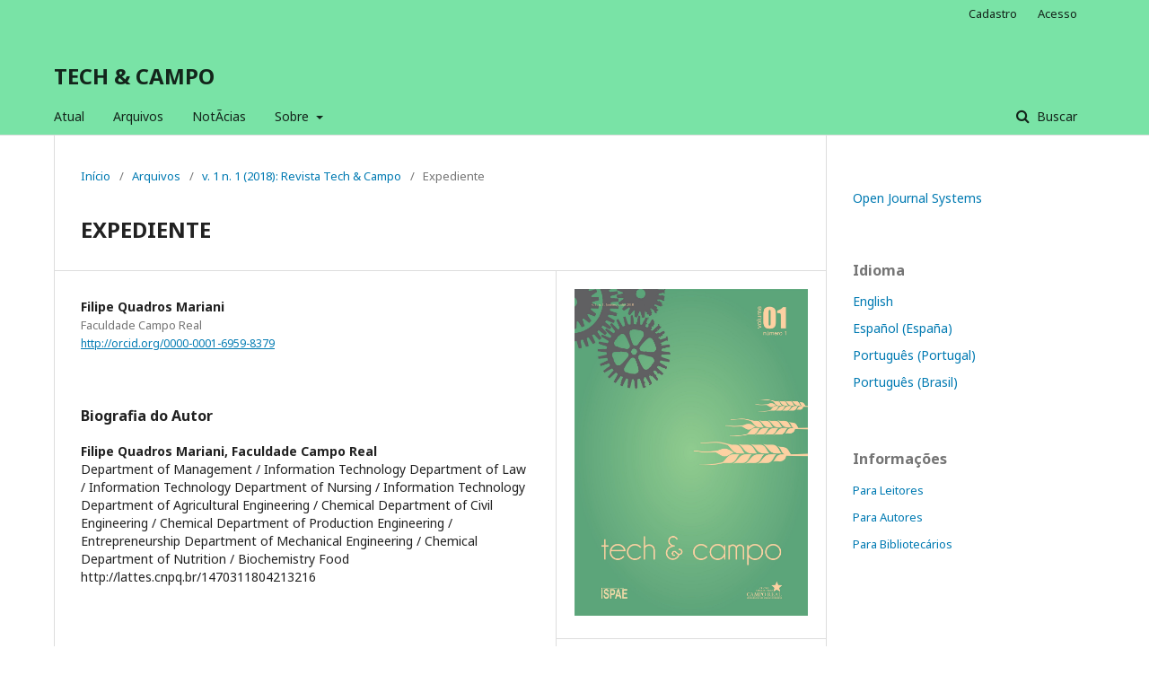

--- FILE ---
content_type: text/html; charset=utf-8
request_url: https://revista.camporeal.edu.br/index.php/tech/article/view/239
body_size: 3922
content:
	<!DOCTYPE html>
<html lang="pt-BR" xml:lang="pt-BR">
<head>
	<meta charset="utf-8">
	<meta name="viewport" content="width=device-width, initial-scale=1.0">
	<title>
		EXPEDIENTE
							| TECH & CAMPO
			</title>

	
<meta name="generator" content="Open Journal Systems 3.1.2.4">
<link rel="schema.DC" href="http://purl.org/dc/elements/1.1/" />
<meta name="DC.Creator.PersonalName" content="Filipe Quadros Mariani"/>
<meta name="DC.Date.created" scheme="ISO8601" content="2018-11-16"/>
<meta name="DC.Date.dateSubmitted" scheme="ISO8601" content="2018-11-16"/>
<meta name="DC.Date.issued" scheme="ISO8601" content="2018-11-16"/>
<meta name="DC.Date.modified" scheme="ISO8601" content="2018-11-16"/>
<meta name="DC.Description" xml:lang="pt" content=""/>
<meta name="DC.Format" scheme="IMT" content="application/pdf"/>
<meta name="DC.Identifier" content="239"/>
<meta name="DC.Identifier.pageNumber" content="1"/>
<meta name="DC.Identifier.URI" content="https://revista.camporeal.edu.br/index.php/tech/article/view/239"/>
<meta name="DC.Language" scheme="ISO639-1" content="pt"/>
<meta name="DC.Rights" content="Copyright (c) 2018 Filipe Quadros Mariani"/>
<meta name="DC.Rights" content=""/>
<meta name="DC.Source" content="TECH &amp; CAMPO"/>
<meta name="DC.Source.Issue" content="1"/>
<meta name="DC.Source.Volume" content="1"/>
<meta name="DC.Source.URI" content="https://revista.camporeal.edu.br/index.php/tech"/>
<meta name="DC.Title" content="EXPEDIENTE"/>
<meta name="DC.Type" content="Text.Serial.Journal"/>
<meta name="DC.Type.articleType" content="Expediente"/>
<meta name="gs_meta_revision" content="1.1"/>
<meta name="citation_journal_title" content="TECH &amp; CAMPO"/>
<meta name="citation_journal_abbrev" content="1"/>
<meta name="citation_author" content="Filipe Quadros Mariani"/>
<meta name="citation_author_institution" content="Faculdade Campo Real"/>
<meta name="citation_title" content="EXPEDIENTE"/>
<meta name="citation_date" content="2018/11/16"/>
<meta name="citation_volume" content="1"/>
<meta name="citation_issue" content="1"/>
<meta name="citation_firstpage" content="1"/>
<meta name="citation_lastpage" content="1"/>
<meta name="citation_abstract_html_url" content="https://revista.camporeal.edu.br/index.php/tech/article/view/239"/>
<meta name="citation_pdf_url" content="https://revista.camporeal.edu.br/index.php/tech/article/download/239/20"/>
	<link rel="stylesheet" href="https://revista.camporeal.edu.br/index.php/tech/$$$call$$$/page/page/css?name=stylesheet" type="text/css" /><link rel="stylesheet" href="//fonts.googleapis.com/css?family=Noto+Sans:400,400italic,700,700italic" type="text/css" /><link rel="stylesheet" href="https://cdnjs.cloudflare.com/ajax/libs/font-awesome/4.7.0/css/font-awesome.css?v=3.1.2.4" type="text/css" />
</head>
<body class="pkp_page_article pkp_op_view" dir="ltr">

	<div class="cmp_skip_to_content">
		<a href="#pkp_content_main">Ir para o conteúdo principal</a>
		<a href="#pkp_content_nav">Ir para o menu de navegação principal</a>
		<a href="#pkp_content_footer">Ir pro rodapé</a>
	</div>
	<div class="pkp_structure_page">

				<header class="pkp_structure_head" id="headerNavigationContainer" role="banner">
			<div class="pkp_head_wrapper">

				<div class="pkp_site_name_wrapper">
																<div class="pkp_site_name">
																								<a href="															https://revista.camporeal.edu.br/index.php/tech/index
													" class="is_text">TECH & CAMPO</a>
																	</div>
									</div>

								
									<nav class="pkp_navigation_primary_row" aria-label="Navegação no Site">
						<div class="pkp_navigation_primary_wrapper">
																				<ul id="navigationPrimary" class="pkp_navigation_primary pkp_nav_list">
								<li class="">
				<a href="https://revista.camporeal.edu.br/index.php/tech/issue/current">
					Atual
				</a>
							</li>
								<li class="">
				<a href="https://revista.camporeal.edu.br/index.php/tech/issue/archive">
					Arquivos
				</a>
							</li>
								<li class="">
				<a href="https://revista.camporeal.edu.br/index.php/tech/announcement">
					NotÃ­cias
				</a>
							</li>
								<li class="">
				<a href="https://revista.camporeal.edu.br/index.php/tech/about">
					Sobre
				</a>
									<ul>
																					<li class="">
									<a href="https://revista.camporeal.edu.br/index.php/tech/about">
										Sobre a Revista
									</a>
								</li>
																												<li class="">
									<a href="https://revista.camporeal.edu.br/index.php/tech/about/submissions">
										SubmissÃµes
									</a>
								</li>
																												<li class="">
									<a href="https://revista.camporeal.edu.br/index.php/tech/about/editorialTeam">
										Equipe Editorial
									</a>
								</li>
																												<li class="">
									<a href="https://revista.camporeal.edu.br/index.php/tech/about/contact">
										Contato
									</a>
								</li>
																		</ul>
							</li>
			</ul>

				

																									
	<form class="pkp_search" action="https://revista.camporeal.edu.br/index.php/tech/search/search" method="get" role="search">
		<input type="hidden" name="csrfToken" value="2a6a4ac8566df98cd061d10bf14d64e0">
				
			<input name="query" value="" type="text" aria-label="Termo de Busca">
		

		<button type="submit">
			Buscar
		</button>
		<div class="search_controls" aria-hidden="true">
			<a href="https://revista.camporeal.edu.br/index.php/tech/search/search" class="headerSearchPrompt search_prompt" aria-hidden="true">
				Buscar
			</a>
			<a href="#" class="search_cancel headerSearchCancel" aria-hidden="true"></a>
			<span class="search_loading" aria-hidden="true"></span>
		</div>
	</form>
													</div>
					</nav>
								
				<nav class="pkp_navigation_user_wrapper" id="navigationUserWrapper" aria-label="Navegação do Usuário">
						<ul id="navigationUser" class="pkp_navigation_user pkp_nav_list">
								<li class="profile">
				<a href="https://revista.camporeal.edu.br/index.php/tech/user/register">
					Cadastro
				</a>
							</li>
								<li class="profile">
				<a href="https://revista.camporeal.edu.br/index.php/tech/login">
					Acesso
				</a>
							</li>
										</ul>

				</nav>
			</div><!-- .pkp_head_wrapper -->
		</header><!-- .pkp_structure_head -->

						<div class="pkp_structure_content has_sidebar">
			<div id="pkp_content_main" class="pkp_structure_main" role="main">

<div class="page page_article">
			<nav class="cmp_breadcrumbs" role="navigation" aria-label="Você está aqui:">
	<ol>
		<li>
			<a href="https://revista.camporeal.edu.br/index.php/tech/index">
				Início
			</a>
			<span class="separator">/</span>
		</li>
		<li>
			<a href="https://revista.camporeal.edu.br/index.php/tech/issue/archive">
				Arquivos
			</a>
			<span class="separator">/</span>
		</li>
		<li>
			<a href="https://revista.camporeal.edu.br/index.php/tech/issue/view/1">
				v. 1 n. 1 (2018): Revista Tech & Campo
			</a>
			<span class="separator">/</span>
		</li>
		<li class="current" aria-current="page">
			<span aria-current="page">
									Expediente
							</span>
		</li>
	</ol>
</nav>
	
		<article class="obj_article_details">
	<h1 class="page_title">
		EXPEDIENTE
	</h1>

	
	<div class="row">
		<div class="main_entry">

							<ul class="item authors">
											<li>
							<span class="name">
								Filipe Quadros Mariani
							</span>
															<span class="affiliation">
									Faculdade Campo Real
								</span>
																						<span class="orcid">
									
									<a href="http://orcid.org/0000-0001-6959-8379" target="_blank">
										http://orcid.org/0000-0001-6959-8379
									</a>
								</span>
													</li>
									</ul>
			
						
						
						
			

																																<div class="item author_bios">
					<h3 class="label">
													Biografia do Autor
											</h3>
																		<div class="sub_item">
								<div class="label">
																																							Filipe Quadros Mariani, <span class="affiliation">Faculdade Campo Real</span>
																	</div>
								<div class="value">
									Department of Management / Information Technology 
Department of Law / Information Technology 
Department of Nursing / Information Technology 
Department of Agricultural Engineering / Chemical 
Department of Civil Engineering / Chemical 
Department of Production Engineering / Entrepreneurship 
Department of Mechanical Engineering / Chemical 
Department of Nutrition / Biochemistry Food
http://lattes.cnpq.br/1470311804213216
								</div>
							</div>
															</div>
			
						
		</div><!-- .main_entry -->

		<div class="entry_details">

										<div class="item cover_image">
					<div class="sub_item">
													<a href="https://revista.camporeal.edu.br/index.php/tech/issue/view/1">
								<img src="https://revista.camporeal.edu.br/public/journals/5/cover_issue_1_pt_BR.jpg">
							</a>
											</div>
				</div>
			
										<div class="item galleys">
					<ul class="value galleys_links">
													<li>
								
	
		

<a class="obj_galley_link pdf" href="https://revista.camporeal.edu.br/index.php/tech/article/view/239/20">

		
	PDF

	</a>
							</li>
											</ul>
				</div>
						
							<div class="item published">
					<div class="label">
						Publicado
					</div>
					<div class="value">
						2018-11-16
					</div>
				</div>
			
						
						<div class="item issue">
				<div class="sub_item">
					<div class="label">
						Edição
					</div>
					<div class="value">
						<a class="title" href="https://revista.camporeal.edu.br/index.php/tech/issue/view/1">
							v. 1 n. 1 (2018): Revista Tech & Campo
						</a>
					</div>
				</div>

									<div class="sub_item">
						<div class="label">
							Seção
						</div>
						<div class="value">
							Expediente
						</div>
					</div>
							</div>

						
										<div class="item copyright">
										<p>Autores que publicam nesta revista concordam com os seguintes termos:</p><p>a) Autores mantÃ©m os direitos autorais e concedem Ã  revista o direito de primeira publicaÃ§Ã£o, com o trabalho simultaneamente licenciado sob aÂ <a href="http://creativecommons.org/licenses/by/3.0/" target="_new">LicenÃ§a Creative Commons Attribution</a>Â que permite o compartilhamento do trabalho com reconhecimento da autoria e publicaÃ§Ã£o inicial nesta revista;</p><p>b) Autores tÃªm autorizaÃ§Ã£o para assumir contratos adicionais separadamente, para distribuiÃ§Ã£o nÃ£o-exclusiva da versÃ£o do trabalho publicada nesta revista (ex.: publicar em repositÃ³rio institucional ou como capÃ­tulo de livro), com reconhecimento de autoria e publicaÃ§Ã£o inicial nesta revista;</p><p>c) Autores tÃªm permissÃ£o e sÃ£o estimulados a publicar e distribuir seu trabalho online (ex.: em repositÃ³rios institucionais ou na sua pÃ¡gina pessoal) a qualquer ponto durante o processo editorial, jÃ¡ que isso pode gerar alteraÃ§Ãµes produtivas, bem como aumentar o impacto e a citaÃ§Ã£o do trabalho publicado,Â com reconhecimento de autoria e publicaÃ§Ã£o inicial nesta revista;</p><p>d) A publicaÃ§Ã£o dos artigos enviados nÃ£o implicarÃ¡ remuneraÃ§Ã£o a seus autores;</p><p>e) Ã€ Faculdade Campo Real fica reservado o direito de publicar os artigos enviados em outros periÃ³dicos da InstituiÃ§Ã£o e das Coligadas UB.</p>
				</div>
			
			

		</div><!-- .entry_details -->
	</div><!-- .row -->

</article>

	

</div><!-- .page -->

	</div><!-- pkp_structure_main -->

									<div class="pkp_structure_sidebar left" role="complementary" aria-label="Barra lateral">
				<div class="pkp_block block_developed_by">
	<div class="content">
		<a href="http://pkp.sfu.ca/ojs/">
			Open Journal Systems
		</a>
	</div>
</div>
<div class="pkp_block block_language">
	<span class="title">
		Idioma
	</span>

	<div class="content">
		<ul>
							<li class="locale_en_US" lang="en_US">
					<a href="https://revista.camporeal.edu.br/index.php/tech/user/setLocale/en_US?source=%2Findex.php%2Ftech%2Farticle%2Fview%2F239">
						English
					</a>
				</li>
							<li class="locale_es_ES" lang="es_ES">
					<a href="https://revista.camporeal.edu.br/index.php/tech/user/setLocale/es_ES?source=%2Findex.php%2Ftech%2Farticle%2Fview%2F239">
						Español (España)
					</a>
				</li>
							<li class="locale_pt_PT" lang="pt_PT">
					<a href="https://revista.camporeal.edu.br/index.php/tech/user/setLocale/pt_PT?source=%2Findex.php%2Ftech%2Farticle%2Fview%2F239">
						Português (Portugal)
					</a>
				</li>
							<li class="locale_pt_BR current" lang="pt_BR">
					<a href="https://revista.camporeal.edu.br/index.php/tech/user/setLocale/pt_BR?source=%2Findex.php%2Ftech%2Farticle%2Fview%2F239">
						Português (Brasil)
					</a>
				</li>
					</ul>
	</div>
</div><!-- .block_language -->
<div class="pkp_block block_information">
	<span class="title">Informações</span>
	<div class="content">
		<ul>
							<li>
					<a href="https://revista.camporeal.edu.br/index.php/tech/information/readers">
						Para Leitores
					</a>
				</li>
										<li>
					<a href="https://revista.camporeal.edu.br/index.php/tech/information/authors">
						Para Autores
					</a>
				</li>
										<li>
					<a href="https://revista.camporeal.edu.br/index.php/tech/information/librarians">
						Para Bibliotecários
					</a>
				</li>
					</ul>
	</div>
</div>

			</div><!-- pkp_sidebar.left -->
			</div><!-- pkp_structure_content -->

<div id="pkp_content_footer" class="pkp_structure_footer_wrapper" role="contentinfo">

	<div class="pkp_structure_footer">

		
		<div class="pkp_brand_footer" role="complementary">
			<a href="https://revista.camporeal.edu.br/index.php/tech/about/aboutThisPublishingSystem">
				<img alt="Sobre este sistema de publicação" src="https://revista.camporeal.edu.br/templates/images/ojs_brand.png">
			</a>
		</div>
	</div>
</div><!-- pkp_structure_footer_wrapper -->

</div><!-- pkp_structure_page -->

<script src="//ajax.googleapis.com/ajax/libs/jquery/3.3.1/jquery.js?v=3.1.2.4" type="text/javascript"></script><script src="//ajax.googleapis.com/ajax/libs/jqueryui/1.12.0/jquery-ui.js?v=3.1.2.4" type="text/javascript"></script><script src="https://revista.camporeal.edu.br/lib/pkp/js/lib/jquery/plugins/jquery.tag-it.js?v=3.1.2.4" type="text/javascript"></script><script src="https://revista.camporeal.edu.br/plugins/themes/default/js/lib/popper/popper.js?v=3.1.2.4" type="text/javascript"></script><script src="https://revista.camporeal.edu.br/plugins/themes/default/js/lib/bootstrap/util.js?v=3.1.2.4" type="text/javascript"></script><script src="https://revista.camporeal.edu.br/plugins/themes/default/js/lib/bootstrap/dropdown.js?v=3.1.2.4" type="text/javascript"></script><script src="https://revista.camporeal.edu.br/plugins/themes/default/js/main.js?v=3.1.2.4" type="text/javascript"></script>


</body>
</html>
